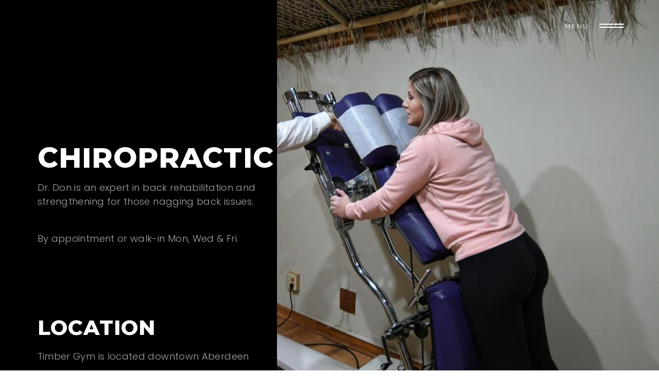

--- FILE ---
content_type: text/html; charset=utf-8
request_url: https://www.google.com/recaptcha/api2/anchor?ar=1&k=6Le5tCYfAAAAAAdmyiKJxwVtOCVfAjWguEM1jnBw&co=aHR0cHM6Ly90aW1iZXJneW0ubmV0OjQ0Mw..&hl=en&v=N67nZn4AqZkNcbeMu4prBgzg&size=invisible&anchor-ms=20000&execute-ms=30000&cb=ob0qnwsbjw6i
body_size: 48766
content:
<!DOCTYPE HTML><html dir="ltr" lang="en"><head><meta http-equiv="Content-Type" content="text/html; charset=UTF-8">
<meta http-equiv="X-UA-Compatible" content="IE=edge">
<title>reCAPTCHA</title>
<style type="text/css">
/* cyrillic-ext */
@font-face {
  font-family: 'Roboto';
  font-style: normal;
  font-weight: 400;
  font-stretch: 100%;
  src: url(//fonts.gstatic.com/s/roboto/v48/KFO7CnqEu92Fr1ME7kSn66aGLdTylUAMa3GUBHMdazTgWw.woff2) format('woff2');
  unicode-range: U+0460-052F, U+1C80-1C8A, U+20B4, U+2DE0-2DFF, U+A640-A69F, U+FE2E-FE2F;
}
/* cyrillic */
@font-face {
  font-family: 'Roboto';
  font-style: normal;
  font-weight: 400;
  font-stretch: 100%;
  src: url(//fonts.gstatic.com/s/roboto/v48/KFO7CnqEu92Fr1ME7kSn66aGLdTylUAMa3iUBHMdazTgWw.woff2) format('woff2');
  unicode-range: U+0301, U+0400-045F, U+0490-0491, U+04B0-04B1, U+2116;
}
/* greek-ext */
@font-face {
  font-family: 'Roboto';
  font-style: normal;
  font-weight: 400;
  font-stretch: 100%;
  src: url(//fonts.gstatic.com/s/roboto/v48/KFO7CnqEu92Fr1ME7kSn66aGLdTylUAMa3CUBHMdazTgWw.woff2) format('woff2');
  unicode-range: U+1F00-1FFF;
}
/* greek */
@font-face {
  font-family: 'Roboto';
  font-style: normal;
  font-weight: 400;
  font-stretch: 100%;
  src: url(//fonts.gstatic.com/s/roboto/v48/KFO7CnqEu92Fr1ME7kSn66aGLdTylUAMa3-UBHMdazTgWw.woff2) format('woff2');
  unicode-range: U+0370-0377, U+037A-037F, U+0384-038A, U+038C, U+038E-03A1, U+03A3-03FF;
}
/* math */
@font-face {
  font-family: 'Roboto';
  font-style: normal;
  font-weight: 400;
  font-stretch: 100%;
  src: url(//fonts.gstatic.com/s/roboto/v48/KFO7CnqEu92Fr1ME7kSn66aGLdTylUAMawCUBHMdazTgWw.woff2) format('woff2');
  unicode-range: U+0302-0303, U+0305, U+0307-0308, U+0310, U+0312, U+0315, U+031A, U+0326-0327, U+032C, U+032F-0330, U+0332-0333, U+0338, U+033A, U+0346, U+034D, U+0391-03A1, U+03A3-03A9, U+03B1-03C9, U+03D1, U+03D5-03D6, U+03F0-03F1, U+03F4-03F5, U+2016-2017, U+2034-2038, U+203C, U+2040, U+2043, U+2047, U+2050, U+2057, U+205F, U+2070-2071, U+2074-208E, U+2090-209C, U+20D0-20DC, U+20E1, U+20E5-20EF, U+2100-2112, U+2114-2115, U+2117-2121, U+2123-214F, U+2190, U+2192, U+2194-21AE, U+21B0-21E5, U+21F1-21F2, U+21F4-2211, U+2213-2214, U+2216-22FF, U+2308-230B, U+2310, U+2319, U+231C-2321, U+2336-237A, U+237C, U+2395, U+239B-23B7, U+23D0, U+23DC-23E1, U+2474-2475, U+25AF, U+25B3, U+25B7, U+25BD, U+25C1, U+25CA, U+25CC, U+25FB, U+266D-266F, U+27C0-27FF, U+2900-2AFF, U+2B0E-2B11, U+2B30-2B4C, U+2BFE, U+3030, U+FF5B, U+FF5D, U+1D400-1D7FF, U+1EE00-1EEFF;
}
/* symbols */
@font-face {
  font-family: 'Roboto';
  font-style: normal;
  font-weight: 400;
  font-stretch: 100%;
  src: url(//fonts.gstatic.com/s/roboto/v48/KFO7CnqEu92Fr1ME7kSn66aGLdTylUAMaxKUBHMdazTgWw.woff2) format('woff2');
  unicode-range: U+0001-000C, U+000E-001F, U+007F-009F, U+20DD-20E0, U+20E2-20E4, U+2150-218F, U+2190, U+2192, U+2194-2199, U+21AF, U+21E6-21F0, U+21F3, U+2218-2219, U+2299, U+22C4-22C6, U+2300-243F, U+2440-244A, U+2460-24FF, U+25A0-27BF, U+2800-28FF, U+2921-2922, U+2981, U+29BF, U+29EB, U+2B00-2BFF, U+4DC0-4DFF, U+FFF9-FFFB, U+10140-1018E, U+10190-1019C, U+101A0, U+101D0-101FD, U+102E0-102FB, U+10E60-10E7E, U+1D2C0-1D2D3, U+1D2E0-1D37F, U+1F000-1F0FF, U+1F100-1F1AD, U+1F1E6-1F1FF, U+1F30D-1F30F, U+1F315, U+1F31C, U+1F31E, U+1F320-1F32C, U+1F336, U+1F378, U+1F37D, U+1F382, U+1F393-1F39F, U+1F3A7-1F3A8, U+1F3AC-1F3AF, U+1F3C2, U+1F3C4-1F3C6, U+1F3CA-1F3CE, U+1F3D4-1F3E0, U+1F3ED, U+1F3F1-1F3F3, U+1F3F5-1F3F7, U+1F408, U+1F415, U+1F41F, U+1F426, U+1F43F, U+1F441-1F442, U+1F444, U+1F446-1F449, U+1F44C-1F44E, U+1F453, U+1F46A, U+1F47D, U+1F4A3, U+1F4B0, U+1F4B3, U+1F4B9, U+1F4BB, U+1F4BF, U+1F4C8-1F4CB, U+1F4D6, U+1F4DA, U+1F4DF, U+1F4E3-1F4E6, U+1F4EA-1F4ED, U+1F4F7, U+1F4F9-1F4FB, U+1F4FD-1F4FE, U+1F503, U+1F507-1F50B, U+1F50D, U+1F512-1F513, U+1F53E-1F54A, U+1F54F-1F5FA, U+1F610, U+1F650-1F67F, U+1F687, U+1F68D, U+1F691, U+1F694, U+1F698, U+1F6AD, U+1F6B2, U+1F6B9-1F6BA, U+1F6BC, U+1F6C6-1F6CF, U+1F6D3-1F6D7, U+1F6E0-1F6EA, U+1F6F0-1F6F3, U+1F6F7-1F6FC, U+1F700-1F7FF, U+1F800-1F80B, U+1F810-1F847, U+1F850-1F859, U+1F860-1F887, U+1F890-1F8AD, U+1F8B0-1F8BB, U+1F8C0-1F8C1, U+1F900-1F90B, U+1F93B, U+1F946, U+1F984, U+1F996, U+1F9E9, U+1FA00-1FA6F, U+1FA70-1FA7C, U+1FA80-1FA89, U+1FA8F-1FAC6, U+1FACE-1FADC, U+1FADF-1FAE9, U+1FAF0-1FAF8, U+1FB00-1FBFF;
}
/* vietnamese */
@font-face {
  font-family: 'Roboto';
  font-style: normal;
  font-weight: 400;
  font-stretch: 100%;
  src: url(//fonts.gstatic.com/s/roboto/v48/KFO7CnqEu92Fr1ME7kSn66aGLdTylUAMa3OUBHMdazTgWw.woff2) format('woff2');
  unicode-range: U+0102-0103, U+0110-0111, U+0128-0129, U+0168-0169, U+01A0-01A1, U+01AF-01B0, U+0300-0301, U+0303-0304, U+0308-0309, U+0323, U+0329, U+1EA0-1EF9, U+20AB;
}
/* latin-ext */
@font-face {
  font-family: 'Roboto';
  font-style: normal;
  font-weight: 400;
  font-stretch: 100%;
  src: url(//fonts.gstatic.com/s/roboto/v48/KFO7CnqEu92Fr1ME7kSn66aGLdTylUAMa3KUBHMdazTgWw.woff2) format('woff2');
  unicode-range: U+0100-02BA, U+02BD-02C5, U+02C7-02CC, U+02CE-02D7, U+02DD-02FF, U+0304, U+0308, U+0329, U+1D00-1DBF, U+1E00-1E9F, U+1EF2-1EFF, U+2020, U+20A0-20AB, U+20AD-20C0, U+2113, U+2C60-2C7F, U+A720-A7FF;
}
/* latin */
@font-face {
  font-family: 'Roboto';
  font-style: normal;
  font-weight: 400;
  font-stretch: 100%;
  src: url(//fonts.gstatic.com/s/roboto/v48/KFO7CnqEu92Fr1ME7kSn66aGLdTylUAMa3yUBHMdazQ.woff2) format('woff2');
  unicode-range: U+0000-00FF, U+0131, U+0152-0153, U+02BB-02BC, U+02C6, U+02DA, U+02DC, U+0304, U+0308, U+0329, U+2000-206F, U+20AC, U+2122, U+2191, U+2193, U+2212, U+2215, U+FEFF, U+FFFD;
}
/* cyrillic-ext */
@font-face {
  font-family: 'Roboto';
  font-style: normal;
  font-weight: 500;
  font-stretch: 100%;
  src: url(//fonts.gstatic.com/s/roboto/v48/KFO7CnqEu92Fr1ME7kSn66aGLdTylUAMa3GUBHMdazTgWw.woff2) format('woff2');
  unicode-range: U+0460-052F, U+1C80-1C8A, U+20B4, U+2DE0-2DFF, U+A640-A69F, U+FE2E-FE2F;
}
/* cyrillic */
@font-face {
  font-family: 'Roboto';
  font-style: normal;
  font-weight: 500;
  font-stretch: 100%;
  src: url(//fonts.gstatic.com/s/roboto/v48/KFO7CnqEu92Fr1ME7kSn66aGLdTylUAMa3iUBHMdazTgWw.woff2) format('woff2');
  unicode-range: U+0301, U+0400-045F, U+0490-0491, U+04B0-04B1, U+2116;
}
/* greek-ext */
@font-face {
  font-family: 'Roboto';
  font-style: normal;
  font-weight: 500;
  font-stretch: 100%;
  src: url(//fonts.gstatic.com/s/roboto/v48/KFO7CnqEu92Fr1ME7kSn66aGLdTylUAMa3CUBHMdazTgWw.woff2) format('woff2');
  unicode-range: U+1F00-1FFF;
}
/* greek */
@font-face {
  font-family: 'Roboto';
  font-style: normal;
  font-weight: 500;
  font-stretch: 100%;
  src: url(//fonts.gstatic.com/s/roboto/v48/KFO7CnqEu92Fr1ME7kSn66aGLdTylUAMa3-UBHMdazTgWw.woff2) format('woff2');
  unicode-range: U+0370-0377, U+037A-037F, U+0384-038A, U+038C, U+038E-03A1, U+03A3-03FF;
}
/* math */
@font-face {
  font-family: 'Roboto';
  font-style: normal;
  font-weight: 500;
  font-stretch: 100%;
  src: url(//fonts.gstatic.com/s/roboto/v48/KFO7CnqEu92Fr1ME7kSn66aGLdTylUAMawCUBHMdazTgWw.woff2) format('woff2');
  unicode-range: U+0302-0303, U+0305, U+0307-0308, U+0310, U+0312, U+0315, U+031A, U+0326-0327, U+032C, U+032F-0330, U+0332-0333, U+0338, U+033A, U+0346, U+034D, U+0391-03A1, U+03A3-03A9, U+03B1-03C9, U+03D1, U+03D5-03D6, U+03F0-03F1, U+03F4-03F5, U+2016-2017, U+2034-2038, U+203C, U+2040, U+2043, U+2047, U+2050, U+2057, U+205F, U+2070-2071, U+2074-208E, U+2090-209C, U+20D0-20DC, U+20E1, U+20E5-20EF, U+2100-2112, U+2114-2115, U+2117-2121, U+2123-214F, U+2190, U+2192, U+2194-21AE, U+21B0-21E5, U+21F1-21F2, U+21F4-2211, U+2213-2214, U+2216-22FF, U+2308-230B, U+2310, U+2319, U+231C-2321, U+2336-237A, U+237C, U+2395, U+239B-23B7, U+23D0, U+23DC-23E1, U+2474-2475, U+25AF, U+25B3, U+25B7, U+25BD, U+25C1, U+25CA, U+25CC, U+25FB, U+266D-266F, U+27C0-27FF, U+2900-2AFF, U+2B0E-2B11, U+2B30-2B4C, U+2BFE, U+3030, U+FF5B, U+FF5D, U+1D400-1D7FF, U+1EE00-1EEFF;
}
/* symbols */
@font-face {
  font-family: 'Roboto';
  font-style: normal;
  font-weight: 500;
  font-stretch: 100%;
  src: url(//fonts.gstatic.com/s/roboto/v48/KFO7CnqEu92Fr1ME7kSn66aGLdTylUAMaxKUBHMdazTgWw.woff2) format('woff2');
  unicode-range: U+0001-000C, U+000E-001F, U+007F-009F, U+20DD-20E0, U+20E2-20E4, U+2150-218F, U+2190, U+2192, U+2194-2199, U+21AF, U+21E6-21F0, U+21F3, U+2218-2219, U+2299, U+22C4-22C6, U+2300-243F, U+2440-244A, U+2460-24FF, U+25A0-27BF, U+2800-28FF, U+2921-2922, U+2981, U+29BF, U+29EB, U+2B00-2BFF, U+4DC0-4DFF, U+FFF9-FFFB, U+10140-1018E, U+10190-1019C, U+101A0, U+101D0-101FD, U+102E0-102FB, U+10E60-10E7E, U+1D2C0-1D2D3, U+1D2E0-1D37F, U+1F000-1F0FF, U+1F100-1F1AD, U+1F1E6-1F1FF, U+1F30D-1F30F, U+1F315, U+1F31C, U+1F31E, U+1F320-1F32C, U+1F336, U+1F378, U+1F37D, U+1F382, U+1F393-1F39F, U+1F3A7-1F3A8, U+1F3AC-1F3AF, U+1F3C2, U+1F3C4-1F3C6, U+1F3CA-1F3CE, U+1F3D4-1F3E0, U+1F3ED, U+1F3F1-1F3F3, U+1F3F5-1F3F7, U+1F408, U+1F415, U+1F41F, U+1F426, U+1F43F, U+1F441-1F442, U+1F444, U+1F446-1F449, U+1F44C-1F44E, U+1F453, U+1F46A, U+1F47D, U+1F4A3, U+1F4B0, U+1F4B3, U+1F4B9, U+1F4BB, U+1F4BF, U+1F4C8-1F4CB, U+1F4D6, U+1F4DA, U+1F4DF, U+1F4E3-1F4E6, U+1F4EA-1F4ED, U+1F4F7, U+1F4F9-1F4FB, U+1F4FD-1F4FE, U+1F503, U+1F507-1F50B, U+1F50D, U+1F512-1F513, U+1F53E-1F54A, U+1F54F-1F5FA, U+1F610, U+1F650-1F67F, U+1F687, U+1F68D, U+1F691, U+1F694, U+1F698, U+1F6AD, U+1F6B2, U+1F6B9-1F6BA, U+1F6BC, U+1F6C6-1F6CF, U+1F6D3-1F6D7, U+1F6E0-1F6EA, U+1F6F0-1F6F3, U+1F6F7-1F6FC, U+1F700-1F7FF, U+1F800-1F80B, U+1F810-1F847, U+1F850-1F859, U+1F860-1F887, U+1F890-1F8AD, U+1F8B0-1F8BB, U+1F8C0-1F8C1, U+1F900-1F90B, U+1F93B, U+1F946, U+1F984, U+1F996, U+1F9E9, U+1FA00-1FA6F, U+1FA70-1FA7C, U+1FA80-1FA89, U+1FA8F-1FAC6, U+1FACE-1FADC, U+1FADF-1FAE9, U+1FAF0-1FAF8, U+1FB00-1FBFF;
}
/* vietnamese */
@font-face {
  font-family: 'Roboto';
  font-style: normal;
  font-weight: 500;
  font-stretch: 100%;
  src: url(//fonts.gstatic.com/s/roboto/v48/KFO7CnqEu92Fr1ME7kSn66aGLdTylUAMa3OUBHMdazTgWw.woff2) format('woff2');
  unicode-range: U+0102-0103, U+0110-0111, U+0128-0129, U+0168-0169, U+01A0-01A1, U+01AF-01B0, U+0300-0301, U+0303-0304, U+0308-0309, U+0323, U+0329, U+1EA0-1EF9, U+20AB;
}
/* latin-ext */
@font-face {
  font-family: 'Roboto';
  font-style: normal;
  font-weight: 500;
  font-stretch: 100%;
  src: url(//fonts.gstatic.com/s/roboto/v48/KFO7CnqEu92Fr1ME7kSn66aGLdTylUAMa3KUBHMdazTgWw.woff2) format('woff2');
  unicode-range: U+0100-02BA, U+02BD-02C5, U+02C7-02CC, U+02CE-02D7, U+02DD-02FF, U+0304, U+0308, U+0329, U+1D00-1DBF, U+1E00-1E9F, U+1EF2-1EFF, U+2020, U+20A0-20AB, U+20AD-20C0, U+2113, U+2C60-2C7F, U+A720-A7FF;
}
/* latin */
@font-face {
  font-family: 'Roboto';
  font-style: normal;
  font-weight: 500;
  font-stretch: 100%;
  src: url(//fonts.gstatic.com/s/roboto/v48/KFO7CnqEu92Fr1ME7kSn66aGLdTylUAMa3yUBHMdazQ.woff2) format('woff2');
  unicode-range: U+0000-00FF, U+0131, U+0152-0153, U+02BB-02BC, U+02C6, U+02DA, U+02DC, U+0304, U+0308, U+0329, U+2000-206F, U+20AC, U+2122, U+2191, U+2193, U+2212, U+2215, U+FEFF, U+FFFD;
}
/* cyrillic-ext */
@font-face {
  font-family: 'Roboto';
  font-style: normal;
  font-weight: 900;
  font-stretch: 100%;
  src: url(//fonts.gstatic.com/s/roboto/v48/KFO7CnqEu92Fr1ME7kSn66aGLdTylUAMa3GUBHMdazTgWw.woff2) format('woff2');
  unicode-range: U+0460-052F, U+1C80-1C8A, U+20B4, U+2DE0-2DFF, U+A640-A69F, U+FE2E-FE2F;
}
/* cyrillic */
@font-face {
  font-family: 'Roboto';
  font-style: normal;
  font-weight: 900;
  font-stretch: 100%;
  src: url(//fonts.gstatic.com/s/roboto/v48/KFO7CnqEu92Fr1ME7kSn66aGLdTylUAMa3iUBHMdazTgWw.woff2) format('woff2');
  unicode-range: U+0301, U+0400-045F, U+0490-0491, U+04B0-04B1, U+2116;
}
/* greek-ext */
@font-face {
  font-family: 'Roboto';
  font-style: normal;
  font-weight: 900;
  font-stretch: 100%;
  src: url(//fonts.gstatic.com/s/roboto/v48/KFO7CnqEu92Fr1ME7kSn66aGLdTylUAMa3CUBHMdazTgWw.woff2) format('woff2');
  unicode-range: U+1F00-1FFF;
}
/* greek */
@font-face {
  font-family: 'Roboto';
  font-style: normal;
  font-weight: 900;
  font-stretch: 100%;
  src: url(//fonts.gstatic.com/s/roboto/v48/KFO7CnqEu92Fr1ME7kSn66aGLdTylUAMa3-UBHMdazTgWw.woff2) format('woff2');
  unicode-range: U+0370-0377, U+037A-037F, U+0384-038A, U+038C, U+038E-03A1, U+03A3-03FF;
}
/* math */
@font-face {
  font-family: 'Roboto';
  font-style: normal;
  font-weight: 900;
  font-stretch: 100%;
  src: url(//fonts.gstatic.com/s/roboto/v48/KFO7CnqEu92Fr1ME7kSn66aGLdTylUAMawCUBHMdazTgWw.woff2) format('woff2');
  unicode-range: U+0302-0303, U+0305, U+0307-0308, U+0310, U+0312, U+0315, U+031A, U+0326-0327, U+032C, U+032F-0330, U+0332-0333, U+0338, U+033A, U+0346, U+034D, U+0391-03A1, U+03A3-03A9, U+03B1-03C9, U+03D1, U+03D5-03D6, U+03F0-03F1, U+03F4-03F5, U+2016-2017, U+2034-2038, U+203C, U+2040, U+2043, U+2047, U+2050, U+2057, U+205F, U+2070-2071, U+2074-208E, U+2090-209C, U+20D0-20DC, U+20E1, U+20E5-20EF, U+2100-2112, U+2114-2115, U+2117-2121, U+2123-214F, U+2190, U+2192, U+2194-21AE, U+21B0-21E5, U+21F1-21F2, U+21F4-2211, U+2213-2214, U+2216-22FF, U+2308-230B, U+2310, U+2319, U+231C-2321, U+2336-237A, U+237C, U+2395, U+239B-23B7, U+23D0, U+23DC-23E1, U+2474-2475, U+25AF, U+25B3, U+25B7, U+25BD, U+25C1, U+25CA, U+25CC, U+25FB, U+266D-266F, U+27C0-27FF, U+2900-2AFF, U+2B0E-2B11, U+2B30-2B4C, U+2BFE, U+3030, U+FF5B, U+FF5D, U+1D400-1D7FF, U+1EE00-1EEFF;
}
/* symbols */
@font-face {
  font-family: 'Roboto';
  font-style: normal;
  font-weight: 900;
  font-stretch: 100%;
  src: url(//fonts.gstatic.com/s/roboto/v48/KFO7CnqEu92Fr1ME7kSn66aGLdTylUAMaxKUBHMdazTgWw.woff2) format('woff2');
  unicode-range: U+0001-000C, U+000E-001F, U+007F-009F, U+20DD-20E0, U+20E2-20E4, U+2150-218F, U+2190, U+2192, U+2194-2199, U+21AF, U+21E6-21F0, U+21F3, U+2218-2219, U+2299, U+22C4-22C6, U+2300-243F, U+2440-244A, U+2460-24FF, U+25A0-27BF, U+2800-28FF, U+2921-2922, U+2981, U+29BF, U+29EB, U+2B00-2BFF, U+4DC0-4DFF, U+FFF9-FFFB, U+10140-1018E, U+10190-1019C, U+101A0, U+101D0-101FD, U+102E0-102FB, U+10E60-10E7E, U+1D2C0-1D2D3, U+1D2E0-1D37F, U+1F000-1F0FF, U+1F100-1F1AD, U+1F1E6-1F1FF, U+1F30D-1F30F, U+1F315, U+1F31C, U+1F31E, U+1F320-1F32C, U+1F336, U+1F378, U+1F37D, U+1F382, U+1F393-1F39F, U+1F3A7-1F3A8, U+1F3AC-1F3AF, U+1F3C2, U+1F3C4-1F3C6, U+1F3CA-1F3CE, U+1F3D4-1F3E0, U+1F3ED, U+1F3F1-1F3F3, U+1F3F5-1F3F7, U+1F408, U+1F415, U+1F41F, U+1F426, U+1F43F, U+1F441-1F442, U+1F444, U+1F446-1F449, U+1F44C-1F44E, U+1F453, U+1F46A, U+1F47D, U+1F4A3, U+1F4B0, U+1F4B3, U+1F4B9, U+1F4BB, U+1F4BF, U+1F4C8-1F4CB, U+1F4D6, U+1F4DA, U+1F4DF, U+1F4E3-1F4E6, U+1F4EA-1F4ED, U+1F4F7, U+1F4F9-1F4FB, U+1F4FD-1F4FE, U+1F503, U+1F507-1F50B, U+1F50D, U+1F512-1F513, U+1F53E-1F54A, U+1F54F-1F5FA, U+1F610, U+1F650-1F67F, U+1F687, U+1F68D, U+1F691, U+1F694, U+1F698, U+1F6AD, U+1F6B2, U+1F6B9-1F6BA, U+1F6BC, U+1F6C6-1F6CF, U+1F6D3-1F6D7, U+1F6E0-1F6EA, U+1F6F0-1F6F3, U+1F6F7-1F6FC, U+1F700-1F7FF, U+1F800-1F80B, U+1F810-1F847, U+1F850-1F859, U+1F860-1F887, U+1F890-1F8AD, U+1F8B0-1F8BB, U+1F8C0-1F8C1, U+1F900-1F90B, U+1F93B, U+1F946, U+1F984, U+1F996, U+1F9E9, U+1FA00-1FA6F, U+1FA70-1FA7C, U+1FA80-1FA89, U+1FA8F-1FAC6, U+1FACE-1FADC, U+1FADF-1FAE9, U+1FAF0-1FAF8, U+1FB00-1FBFF;
}
/* vietnamese */
@font-face {
  font-family: 'Roboto';
  font-style: normal;
  font-weight: 900;
  font-stretch: 100%;
  src: url(//fonts.gstatic.com/s/roboto/v48/KFO7CnqEu92Fr1ME7kSn66aGLdTylUAMa3OUBHMdazTgWw.woff2) format('woff2');
  unicode-range: U+0102-0103, U+0110-0111, U+0128-0129, U+0168-0169, U+01A0-01A1, U+01AF-01B0, U+0300-0301, U+0303-0304, U+0308-0309, U+0323, U+0329, U+1EA0-1EF9, U+20AB;
}
/* latin-ext */
@font-face {
  font-family: 'Roboto';
  font-style: normal;
  font-weight: 900;
  font-stretch: 100%;
  src: url(//fonts.gstatic.com/s/roboto/v48/KFO7CnqEu92Fr1ME7kSn66aGLdTylUAMa3KUBHMdazTgWw.woff2) format('woff2');
  unicode-range: U+0100-02BA, U+02BD-02C5, U+02C7-02CC, U+02CE-02D7, U+02DD-02FF, U+0304, U+0308, U+0329, U+1D00-1DBF, U+1E00-1E9F, U+1EF2-1EFF, U+2020, U+20A0-20AB, U+20AD-20C0, U+2113, U+2C60-2C7F, U+A720-A7FF;
}
/* latin */
@font-face {
  font-family: 'Roboto';
  font-style: normal;
  font-weight: 900;
  font-stretch: 100%;
  src: url(//fonts.gstatic.com/s/roboto/v48/KFO7CnqEu92Fr1ME7kSn66aGLdTylUAMa3yUBHMdazQ.woff2) format('woff2');
  unicode-range: U+0000-00FF, U+0131, U+0152-0153, U+02BB-02BC, U+02C6, U+02DA, U+02DC, U+0304, U+0308, U+0329, U+2000-206F, U+20AC, U+2122, U+2191, U+2193, U+2212, U+2215, U+FEFF, U+FFFD;
}

</style>
<link rel="stylesheet" type="text/css" href="https://www.gstatic.com/recaptcha/releases/N67nZn4AqZkNcbeMu4prBgzg/styles__ltr.css">
<script nonce="VzjPd3i3i62No2tt3k8s9A" type="text/javascript">window['__recaptcha_api'] = 'https://www.google.com/recaptcha/api2/';</script>
<script type="text/javascript" src="https://www.gstatic.com/recaptcha/releases/N67nZn4AqZkNcbeMu4prBgzg/recaptcha__en.js" nonce="VzjPd3i3i62No2tt3k8s9A">
      
    </script></head>
<body><div id="rc-anchor-alert" class="rc-anchor-alert"></div>
<input type="hidden" id="recaptcha-token" value="[base64]">
<script type="text/javascript" nonce="VzjPd3i3i62No2tt3k8s9A">
      recaptcha.anchor.Main.init("[\x22ainput\x22,[\x22bgdata\x22,\x22\x22,\[base64]/[base64]/MjU1Ong/[base64]/[base64]/[base64]/[base64]/[base64]/[base64]/[base64]/[base64]/[base64]/[base64]/[base64]/[base64]/[base64]/[base64]/[base64]\\u003d\x22,\[base64]\x22,\[base64]/[base64]/wpxbwqN2dhwkaShgaWvCsxEUf8ORw7jCqg0/FSfDtjIuS8KBw7LDjMKbe8OUw65ww4w8wpXCsDZ9w4RZNwxmbw1IP8O/MMOMwqB2wp3DtcK/wq1rEcKuwpl7F8O+wrUrPy44wqZ+w7HCmMO7MsOOwo7Dp8Onw67CrMOtZ08XLT7CgRhALMOdwq3DoivDhxnDkgTCu8Omwp80Ly/Dmm3DuMKMdsOaw5M/w5MSw7TCgsOvwppjeCvCkx94YD0MwrHDocKnBsOnwpTCsy5pwrsXEzHDhsOmUMOUMcK2asKFw7/[base64]/cMKpXCPDvEE9w7UgworCpMONfVtTw6HDkMKsMWDDpcKXw6bChG7DlcKFwqEyKcKaw4RHYyzDkcK9wofDmgHChTLDncOrEGXCjcO8XWbDrMK2w6ElwpHCpCtGwrDCkHTDoD/Do8O6w6LDh18iw7vDq8KWwrnDgnzCj8K7w73DjMOaXcKMMwI/BMOLTnJFPnobw55xw43DjAPCk1/DmMOLGybDtwrCnsOLCMK9wpzCicOdw7ECw5DDnEjCpF8LVmklw4XDlBDDsMOzw4nCvsK2XMOuw7coKhhCwqEoAktVNCZZIcOwJx3DmMKXdgA6wqQNw5vDsMKpTcKySwLClzt2w60XIk3CmmATacOrw7DDpUHCr3REcsO0dCVfwq/DpUkqw6EYdMKvwqjCpcOiDMOMw4HCsXnDkUJYw4tPwpTDpsObwr1ULMKEw7LDg8KFw5coBsKAfMOCAUPClC7CqMKpw5BQFcOyNcKdwrICA8K9w7nDkXQvw6fDuQ/DojwyCD9lwrsDX8KWwq/DiG/DkcKLwqbDtFAHLsOlb8KFE1jCojHChA80XnnDpl91BsOAOzrDksO0w4J5Pm7ColzDkwDCkMO6NcKHO8KAw5/Co8KGwowDN2hAwp3CkcOhDMOVIAIXw4suw6vDhFE/w7bCr8KnwpbCjsOGw4coIXVFJMOveMKcw5jCk8K7FhnDscOUw4UfVcKrwr1gw5xkw77CpMORAMKYA3xHeMKGazHCucKnB3xVwqANwpY1TsOLecONag98w48ow5TCpcK2XgHDscKdwp7Dg1IIDcO3UH0XYsOYFxLCoMOVUMK7TsKqAW/CgA/CgMKaRAgvawErwpoKWBtfw6jCsibCkQTDpDrCti5oOsOsJH4Lw4Itwq/DjMKYw7DDrsKJGBRlw7jDoiZ6w5EVWBpYViHCth/Cjl3DoMKFw7JkwofDmcKGwqBbPxJgesO3w7XCjgrDrGLCocO8NMKFwpPCqV7CvsKzCcK2w5oyMkYmYcOrw7JTDTPDpMOkEMK8wpPDvUwdTD3Dqh8hwqNiw5DDng/DgxgmwrjClcKQw48bw7TClXsFKMOTSkI/[base64]/CtMOALcOTw6ljNMOzw44Mwo5mS8KxHi/[base64]/DtMK4wpPCjcKbYsOIV8ORw7ZSdMKPw71+NsOQw7fCusKETcOJwqseC8KJwrlKwrLCscKmEMOmCH3DtSsQTMK3w60owopIw5pkw7l9woXCjwJIcMKRKMO7w58FwqjDvsO9HMKyQATDmcK/w7nCtMKQwrsdBMKLw47Dozo9N8KowpgdeGZgcMOewrxsGzx5wr8ewrBVwpzDvMKjw4NBw79dw7vCvhx7e8KXw4LDgMKlw7LDny7Cn8KHCmYMw7EEHsKtw4R6KF/[base64]/Cu8OgwpHDtQt9EMKPAMOgwrLDsMK7Kx3CoEJjw67DpcOhwqnDgMKNwqoGw50ZwqPChMONw7fDlsKKJMKvBBjDocKcKcKuFlzDscKSO3LCv8OhT0vCnsKLasK7NsOfwrVZw7xPwpk2wq7DjzvDh8O4WsOpwq7CpxnDgFk4Ug/Dqn06LivCuCfCkFXCrwLDkcKCw4FDw7PCpMO5wr4Mw4gkcHQQw4wBS8OxZsOGHMKawqkkw4oWw6LCtTLDtcKMbMO6w7fCg8Oxw4pIZ1bClRHCosO+wrjDmDsxMCdHwq1ADcK1w5xcTcK6wo0Swr9bc8OSNCwdwrHCqcK/NsOLwrMUf03DmBvCmTPDpSwfUEzCrUrDhsKXdHoOwpJVwr/ClBhAZTQSFsK2EzvChcOrQcOZwqlDWcOow4gDw7zDisOzw40ow744w70RXsKKw40/cU/DvicBwoMgwqDDmcOAMzVoS8KPFnjCkm7CmFp9EzdEwoZlwoPDnzXDhy7DklF0wojCt3vDl0dowq4jwpfCuijDvsK6w4N9IBUbPcKyw7XCqsOEw4bDqMOFwoPCmmM9MMOOwrthw6XDg8KfA2glwo/Dp00pZcKRw7DCk8KZO8K7woRjKcOPKsKDZGV7w7AAH8K2w4PCrA/CoMKfHzIzbywTw7PDjE1nwrDDs0NeWcKEw7B1F8OAwpnDkF/CjsKCw7fCq3E6G3fDicOhEATDsTVfHTvCn8O+wq/[base64]/DjUvDoMKkXVHDgcOUwo8YfCLCrcKiIMOXMsKBw7HCg8K/YgnCh3/CocKnw707wo0tw7tBe1kHDgBUwrDCjhvDqilPYhcfw6YDfFMjJsOEH0AKw7MAKn0jwoIoKMKvL8OUI2fDjGHCicOQw7/DphrCj8OxPwp0EmTCksKgw6PDjsK/ZcOnP8OQwqrCi3PDqsK8IFrCqMKuJ8ODwrnDgMO5TADChgHCpWDDgMO+TsOxdMO/W8Oxwq8FUcOrwr3CpcOCXDXCuHQkwqfCvnoNwq56w7/[base64]/W1/CnjLDjcOnVMOtw5DCrX4Ow5jDmsKiw7/DpMKawofCpnQ7IMOeLGB2w7XChsKYwqjDscKVwpfDt8KRw4QIw4dHUsKXw7nCpT0nc1odw6UmXMKzwpjCt8Klw7pHwr3CrsOtWcOOwojCpsONSX/DgsK7wqsnw7UXw4lBSVA9woFWF2oDDcKmb1PDqmcvGGcAw5fDhMKfRcOmWsOmw54Iw5Buw6vCiMK5wpXCmcKFMBLDmArDsA1uVxXCnsONwqkgbhFIw4vContjwq7Cq8KBHcOBwo4zwqhxwqBywqVTw5/DvmXCu1/DoSLDpwjCn1F1I8OtDcKKbGvDtybDjCg7JcKZwrPClsO5w7QoasOhJ8OIwrrCrcKEO3bDusOLwpgNwo5bw57CncKzMhLCh8K/VMOHw43CnMKgwoEqwrsgLSrDkMKWVVbCgTHChRksSmBCYsOpw6vCm2dxGm3DusKeN8OcE8OlNhptQEwcMEvCoGTDkMKSw7TCrcKTwrtJw5DDtT7CiyXCkRHDsMOMw6rCtMOewoAxwpsOPSZNQGRXwp7DqUzDoiLCoQ/[base64]/DqBTCsh3DmsKmwqrDghnCtn3DgsO5woAywqlrwrR1G8OIwpvDgS8qZ8Oxw6sWScK8I8OnbsO6azF2IcKwUMODbg0vSXlCw5Fkw53DinQSQ8KeLXQnwrxAOHnCgzvDtMOzwroCwqLCssKwwqfDmH/DgGYGwpslS8Kpw5tTw5PChcOcC8KpwqHCpBoiw44NKMKqw6c8QFg1w6vDgsKpKsOFw7wwQj3CscOIQ8KZw7LCgsOJw5txVcOJwoDCmMKIbsK+UCDCucO2wo/Chj3DijLCnMKawqbCpsOfcsO2wrfCjcO9XHXCtGfDlHvDocOfw5xwwr3DmnE7w7Z6wpxpOsKhwrzCqjHDucKrecKoFTxUNMKtGxfCssOOFB1HJ8KGfsKhw74bworDjiU/B8OzwpNpY2PDhcO8w6zDgsKww6dNw67Chh8Ga8Omwo4yUwrDnMK8bMKzwofDs8OlWMOpbsKwwq9NaGc2wpnDjB8JV8K/[base64]/[base64]/CtGnChVQXT8OWw47CucKHwr3DhMKOwp/DtsOiSMKbw7bDrlLDgmnDksOKcsOwLMKkf1Ngw6TDizTCssKQMMOBcMKxDjM3bMOUWcOLUBjDjyJ5QsKtw6nDn8ODw7rDv09cw6U3w4B5w5lBwpvCtyXDkhEPw5HCgC/ChsO+YDw7w5xQw4A1wq4QN8O1wrYpM8KewoXCr8KHUsKHcw5fwrfDiMKiIxJ5EVXCv8Krw7fCuTvDlzLCgMKfMhTDp8OPw6rCjjYeM8OmwpU/[base64]/DsMKGAsK3MsOsUkjDjmQ1SjlmE8KEw6hrw5fDoAhVDUdnCMKAwpF6XHtiZSxEw7VdwpMxAkVfEMKKw4JLwoc+HyZSVVYDHyTCqMOFEmAFwr/[base64]/w4J2Jg1qw7NoFcOyEhfDqcOBblx6w5/CglcWOMOtUW7Dn8O4wpXClyfCkhfCtsOww7rCvFsRbsK4AD/DjmrDhsKiwot3wrDDlcOfwrcPC0jDgzpEwqsODMOdMHZpYMK+wqVVS8KvwrzDssOXNnLCuMKtw6fCmwTCj8K8w7rDhMKqwq1vwrVwZBlWwqjChjJDbsKcw6TCjMKtZcOJw4/[base64]/PsOSw5zCgMKAwoAZwpzDi8KnwrPDpMOxF1QZwqVowrkPBRAfw7FDJ8OxOcOXw58gwoxEwrTDrsK4wqIhGcKxwoTCscKZEV3DtMKVbG1Xw4BtC23CtcOIK8ORwq3CpsKkw4XDjgxww5zDrcO8woxIw67CsQ7DmMONwrbCo8OAwq8AIWbCjnIpKcOTQsKbK8KENsO/HcOsw55kVDvDtsKHWsOjcSlEJsKXw641w6LCosKwwrgew7LDvcO8wq3CjEx1Vg5GTnZlCzfDhcOxw5fCqcONdSxDFyTCjsKae1J4w4hsaWdtw5EhahFYdMKGw6HCiTkTcsK5aMOKIMKjwo9ZwrDDuxVVw63DkMOUWcK7CsK9DMOBwpw1RT3ClU/Cq8KRYcO4PCjDsEkSCi0lwpU0w4nDhcKCw7xbdcKJwrRhw7PDgxJHwqPCvi/Dt8O/Mi9rwqVwJVBpw5HDkGPDm8KEesKXcHx0WMO/woPCtTzCr8K8BcKzwpLCsnfDsHY/ccKOMkrDkMKewrYTwq/DgWDDiExYw5h2aCbDqMOEH8Obw7/DoDJzGQslTsOlc8OpcQnDqMKcFsKpw6kcfMKfwrAMbMKxw5FSaWvDocKlw7DCpcObwqc4CDNiwr/DqmhrSXLCsQ4kwrVRw6PCvmRRw7AdE3YHw6IYwpnChsK1w7fDvQZQwrweHcKlw70oOMKtwqHCpcKifMKpw780CWQUw6/DmsOUdhDDmsK/w45Kw7zDql0LwqRIbsKmw7LCqMKmKcK9HT/Cgw1venjCt8KOVErDhFDDvcKCwq3Dh8Ozw75VagXClivCnGYGwox1QcKfEcKXBFvDt8KnwoIEwotbdUjDsHbCrcK/HSprHl4sJEjCqsKawo0pworCvcKdwpooAiQtKkwXeMOLCsOBw4F/VsKFw78awo5lw6XDmy7Dpg3CqsKGeGYsw6vChAV3w5zDlsK6w4IwwrdMNMKhwqwyKsK9w6IZw6fDg8OPRsONw5jDkMOOdMK8DcKicMOqNjPDqhXDmD9XwqHCuTRTEX7CpMOoK8Otw4ljwo0ea8OqwrrDucKibD7CpzBLw7DDsy/CgQUuwqR/w4XClVV/[base64]/Cn8KFZ0fDrD/[base64]/DsypXwrI+MMOow7oIw7ZfwrYLw7YTw5xoIMKIw4wVwonDuRobM3fClcKUZ8ObPMOmw5YnZsOQW3LDvFMUwr3DiAXDkkVhwqIiw6sSCjw3DwnDozrDgsOlLsOrdSLDj8K/w6NWBz52w73CscKOQH3Dgxp+wqnDhMKYwpfDkMOrRsKLTmB4R1dkwpMYwp9rw45qwpHCpGPDu1HDmQtxw4rDnncow4hUVU17w5nCnynDkMK1IylNDWPDo07Cj8KFGlXCu8O/w7ZEAx4ewq49DcKyHsKBwqVYw6QLRsOsc8Kqwqpcwq7CqX/CrMKYwqQSS8KJw5xYb2/CgCMdIcK3dsKHEcOwX8OscmvDkXvCjXbDrD7DtzDDtcK2w7BrwrgLwpPCqcK5wrrCkWFAwpdMWcOLw5nDjcKwwojCgAkkaMKAe8Kzw6AuA1vDgsOFwrs0FMKcWcO6N0vDgcK6w61/NUlLWivChSPDvMKIZhLDokBTw4zCjz7DlinDicKrJgjDoUbCi8OhS1cywqclw4M7S8OWfndaw7jCn1/CuMKGZl3DgAnCiyZYw6rDv1rCusKgwrbCq2Ycb8KZZMO0w6lpZcOow7YPXcKXwrHCmwJ8TTA8HxDDshx4wpM7WUNUVgQ5w48BwqXDtVtFe8OEUjTDpA/[base64]/CtAPCnCJvRcKpwo0+VsKMwqw1XFbDn8KQOC9QEcKsw5fDiTjCshUxC1R0w5DCsMOTbcKdwp9WwoAFwqsdw4M6a8Kxw63DtMO/[base64]/QjZLw4dtdHEwEVPDj8OvYUHCiFXCulrDgMOfWFrClcK6KBvCm3HCsWxYOsOUwrzCtHbDi3E8HWDDsWbDt8Khwpg6Bk4bbcOTbsKOwo7CvcO5IAzDnTnCh8OiLsOWwrXDnMKCZzDDlnrDsTBzwr/[base64]/DmVDCpcOBw4vCj1PDuMKhwq/DvMKdIMOVEVdqw5PDkxQ6UsKNwpLDhcKtw6vCq8KhdcK3w5HDlMKWC8O6wpDDgcKzwr/Ds3MpGm8Nw4/CshHCtEsxw7QnNC9/[base64]/DlMOzdcKew4ZaJBrDvsO9ccKCU8OrMsOfwqTCmg3CpMOAw7PChXFUKWsmwqRObyfCp8K0KVFgHEdqw4F1w5XCvcOXAjLClcO0PWjDisO+w43CiXXCjMKuLsKrQ8KxwqVhw5Mtw43Dki/[base64]/Cq8OmwpjDqcOoLMK8blfDiMKHU1obw4vDkQbCs8O+E8KgwokGwqzDtMOPwqF/wo7CiXQ0L8OJw5oIFl4iD0U6YksfecO6w7pdUyfDrVLCsgw4GmvCh8Ocw5xITyh/wo0GZntQBzBQw4dQw60RwqkkwrnCig7Dl1PCmznCpyHDkFF9NBFCZl7CmhZkWMOYwqHDq37Cq8K2csKxG8Ocw57Dp8KsZsKLw4ZIwqDDqW3Cl8KjfSIuUiAdwpI3AA8+w5EBwp1BDsKFGcOnwrJnCXLCj03Cr1/CmMKYw7tyQEhdwoTDncODacOrJ8KIwpXCocKbU3dJKTXCtGTCo8KXe8OtZsKHMUzCncKFS8OEVcKJAcO6w6DDiRbDvl4Wc8OjwqjCjgHDlSAVw7TDocOkw6LDqMKMKFrCqcOJwosIw6fCmsOow7DDjUfDicK5wrLDqRzCpcOpwqfDvnPCmcKWbRbDtMKHwo/DsX3DjwrDtx93w6p6GMOLcMOrwqHCuxnCl8Oxw7hVQcKxwq/CtsKWfjw1wp/Ci3TCt8KxwqBkwrEFH8K3B8KKO8O8Xw0gwoxBKsKZwoLCjG3CvClgwoDCt8KAOsOyw4UqYcOsSAICw6RqwqQTSsK5M8KKJsOYdWZcwq3CnsOiYWw0QQ5nQTEBbTPDtCAKDMKHC8O9wprDs8KbPRFjQMO4Ci8/McK7wrTDsCtkw5ZUXDbCkkdIWlTDqcOzw4HDicKLDVPCgl4YF0DCnV7Dq8OYP3fCq1dmwrvCi8Orw6TDmBXDjxMWw7nCoMObwqEbw7nDncOmf8OeU8KJw4TCq8KaJDo/[base64]/[base64]/[base64]/Cs0jDnsOnCg/DlQfCtMOTMXJWw7Rhw5HDkcO4w6hhRR7Ch8OEKE1CNW8kLcK1wptQwqZ+CBFfw7V2wpzCqMKPw7XDt8Obwq1AYMKcw6xxw7XDv8O4w4I/QMO5ZBfDksKMwqceKMKDw4DDlMOYbsKRw5Yrw68Xw5YywoLCmsKnwrk/[base64]/OBjDicO1w6w9wolBKCLCk0p0wo/CvFJuDybDt8Ojw6XCiD1EOsK3w58UwoLCgsKxwq/Cp8KPGcO5w6UrBsOFDsKOfsOCYG0Ww7PDhsK/OMKfJB9jXcKtHA3Di8K8w7YPe2TDqAjCm27Dp8OEw5bDtR/CgQvCrcOwwokIw55/woMdwpzCtMO6wqnCkXh1w55abFHDv8K2wpxFbXANQE5Pck3DgsKLXR4WKhRuXcKCKcO8AcOoVT/[base64]/[base64]/CmA7CkT0jwpzDs8KUHTfDu8O8w4o1L8KIFCHDj0/DqsOnw4PDvTXCisKzBATDgwnDlBNpUsKpw60Uw6obw7Aqw5pEwrckaEdkHVdKS8Khw4TDvsO3f0jCkGrCjcOkw70vwr3Cr8KDNRjCmVx7fcOhBcO4HBPDnCAuGMODIw7Cv2/DkUtXwo5vI2XDlSA7w4YnTnzDsEvDpcKIbDXDv1HCoEPDhsOaOFkjCU1kwpAXw5MpwqAgYA1awrrCtcKVw5zChWIJwotjwovDksOWwrcIw7/[base64]/DlyDCoSwIw4jDp2crYsOUwoXDhVQdAQ8hw7bDt8OXbgUrC8OHHsK1w4vCpk7Du8KhE8O4w4p9w4HCisOBw6zDgXjCmkbDpcOpwpzDvlvCu3fDt8KXw7whw4BFwqtQWT00w6TDu8K3w4FswrbDlMKMRcK0wrJxA8OWw5gqImPCo1Yhw79mw7p+wosewq/DucOxGnLDtjrDrgLDth/Dq8Obw5HCjMOoesKLSMOEaw0/[base64]/Dh201wpfCmsKywpRJI8KoacOTQhjCksKhY01IwpUVOVgSERLCgcKww7YFTF4HCcKEwqnCpmvDuMK4w6RXw5FOwofDisKsJBoud8OKeyTCvDzCgcOLw5ZTaSLCtsKTYVfDisKXw6c5w4t7wqpKJEzCrcOLKMKKBMOhWSsEwq/DiHUkN07DhA9mBsKTUBxwwqTDscKBHzjDpcKmFcK9w4DCjsOmP8OHwqkdwqvCqMKkE8OswonClMKOfMOiA2DCuC7Cuy0+TcKOw6DDosO/wrN9w50cNsKdw5hhGRHDmQccMsOQHMK6dhINwrtiV8O2esKTwoTClMKUwrdxaiHCnMKqwrvCpDnCsDLDvcO2LMOlw77DpFHClkbDiTvDhWl6woNKUsKjw6LDscOdw4oww57Dm8OxbVF0w6p+LMK8Y2Zxwr8Kw5/DvmIDen/CmRfCp8OMwrgEVMKvwrkqw5hfw53DpMK5BEl1wo3CsnIge8KAOcKCEMOiwp3CglcARcKrwqDCtcOSFmRUw6fDncOSwrFHa8OEw6/CsWEbcmLCvxbDrcOiw4MVw4bDn8OAwqnCgD3DiFzDoxXDmcOGwq5Tw6tjWsKJwoJeVz8RaMKwKktBJsKSwqBjw5vCgDHDu1vDkn3DjcKIwo/CinzDscKqworDvmTDs8OSw4/Cix4pw6svw79Tw5ANPFA7B8KUw4Mpwr7CmcOgwrPDu8KNPzfCicKzfTE1e8KvdcKHYMKEw6QHGMKmwq8/NzPDgcKIwoTCuWdzwprDnCPCngnClTYWFUlswrfChXLCjMKbW8OEwpQBPsK3MsOSwoTChUttU3kwGMKkw7gFwrhlwpFWw4XDujHCkMOEw5UGw4jCtkcUw606ccOlN0HDvcKsw7/DgRHDtsKSwr/Cny9EwpgjwrIPwrlRw5AABsOmLn/DpW7CosOCAH/Cl8K9w7rCkMOmEVJiw4LDo0VKZQnCim7DhWh4wqJxwqjCj8O2BDRCwpU9YcKRER7DkXBdUcKIwrXDgA/Cl8Kpw4kbciHCk3ZpMXTCt2Qew47Dh2l3w43CkMKoRljCusOtw77DhCxIDn8bw4RVHUnCtEIRwqrDvcKTwobCkxTCh8OhQzfCl0zCuVB3GCglw7IEY8KzLMKSw6XDsCPDuknDuXF9RHg3wp0GJ8KywoFHw5QkZXF7NcO2VVLCpcKLcwUGwpbDljTDo2/DpRHCpXxVfn8rw71Cw4HDll7DuCDDh8K0w6ZNwovCp0J3Dw5yw5zCulMZUR0uGWTCsMKcw7JMwrRgw7lNK8KjBMKrw6MmwocoZVnDlsOwwrRvw4jCni8Zw4QjcsKUw4/DgsKtQcKCMkfDi8KSw5fCtQp6VXIzwpB+D8KOQ8OHaB/Cv8Olw5HDusOFG8OnKFcLMWlkw5LChhkZwprDu1jCp0pzwqfCocOXw5nDuB7Do8K6Cm0mFcKhw6bDoVN9wo7DuMKewqvDn8KHPDLCjGRnJCRfbVbDjm/[base64]/DnhwpTlfDmcKVVhnDsksrwp1eNsOHVcKxw73DvsOywoFZwr/Cv2PCp8O5wrvCsHgxwrbCiMObwpwhwrAmBcOAw6NcMcOZGUkJwqHCocKFw4xpwodBwpzCsMKjUMK/[base64]/DgkXCp3XDqsKjOMOfUEkdWwYRwpHCh1Rxw47DhMKPeMOBw4DCr0FcwrcKL8KpwpYoBB52EBTClXLCv3lNXcK+w5hEb8KtwqUtWyjCo0AKw5HDvcKXJ8KCZcK6KsO0wpPClMKiw6F9wpFAfsKtZUzDnkt5w7zDrW3Dpw0Jw4QmHMOwwrJHwoTDv8OGwo1TXQMbwr/CtcOYUHLCk8K6ccKsw5oHw7E6IMOFHcO6AsKvw5QofMOxKzTCgGQeRVouw5HDpGYbwpnDv8K7TsKAcsOrwojDnsOOaEPDicO/[base64]/CisOGw7/DpXVUw4EZw6DClcOGw4c1S1zCqMKfecOhw58uw4LClsKhUMKfLG9rw4kTOxUXw4DDo27CoSzDkcKrw6QUdXLCs8KEdMOgw7lTZEzDhcKXYcKVwobDrcKob8KlFSwuXMOELWwfwrLCpMOQFMOpw6QFB8K1AhAES0ZOwqprS8KBw5bCtUDChyDDlnIFwq/CusOxw7fCv8O0QMKAXgIlwp0cw6ZOTMKPw6Q4Lhdcwq5FOABAEsOEw5HCmcOXW8OowpjDhCrDlkPChgzCiGNAd8KLw58nwrgVw7ogwr5Hw7rCpn/DiwFqJSASRzLDoMKWZMO1ZVnCv8Ozw4h3KQtlVcOfwq8AHCYMwrwgCMKUwq0eGCPDonLCr8K9wpxUD8KnbMOMwpDCjMKjwqF9OcKFUcKrQ8K1w71edsOSAhsGKcK4PjTDssO5w41/IsO5eADDucKMwprDh8KXwrx6UmR8TTQdwo/Ct0cKwqkveHLDrHnDocKKM8OHw4/[base64]/w5XCrMKQfBhhw5Qgw6BrwrJNRCpKwo88wo/Do3/Cm8KzYFEICsKRPBItw5M4dVwJNgonMgslHMKUScOoTsKJHyXCv1fDtU8Uw7c+CxB3wqnDkMK1w7vDqcKfQi/Dqh1KwpFDw6JBDsK3fGXCqgwyYcOrGsK3wqXDpcKgdnNPGsO/MlxYw7nDqF49G3lLRWBWe0USWsK9aMKqwqMXG8OiJ8OtPcKVJsOWH8KSOsKMOcOdw6lXwqhdbMKtwph6ShY7CV97YsOKSBlyIGtBwoPDkcOiw69mw69jw4oDwoZ6MixscXvClcKew6Y5ZErDicOlH8KCw4PDgsOSWMKgHyvDlkfDqTxtwo/DhcOqKXLDl8OHSsKcwp53w5bDnwktwpplA2IMwqvDhGPCssOgFsOEw6nDsMOQwr/[base64]/DisOQZsObwpxEB8OpdcKZbQYkw5zCvsK8W8KfEsKwCcOKacOxPcKtAmZcIMKnwoRew7HCj8K9w7MXFhzCqsONwp/CpC0LMxI8woPCq2Uyw6bDvmzDr8KkwqAeZVnCnsK5OhjDm8OYRWzCvSLCs2ZAecKBw47DvsKNwqtdPMKnX8KMw407w63CoHZYasO/[base64]/CicO/wqDDg0PDiUdDZcOIwqjCkj7Cg0vDpAIVwrARw7vDgMK1w4HDoRIzVcOiw5zDtMKLX8Otwq3DjsKLw4PCmQ1fw6xBwq5xw5tBwq3Cih0+w5V5L1/DlMOINSjDmGLDl8ObHsOQw6Vsw5cWFcOBwq3DvMOBJ3bCtzM0MSnDpgJfwpgSw6XDhU4DAXvDh2hiB8Kva1hpw4V/[base64]/DrsK1wq1WOxMVY8Oow57DoyvDqcOHwrYLYhDCrkRNw49zwrpdHMOuKgvDhU/DtsOmwp4Iw4FTADfDucK0OT/[base64]/Dl8Kaw7vDscOSOy9afMK0wozCv8ObQgfCvcOgw47Cim3CtcOXwp7CnsKrwpZHA23CpMKcZcKlSwbCk8KvwqHCpAlywrHDqVoOwoDCjSZtwpzDpcKIw7FFw5QLw7PDkcOYcsK8wpvCqy5Pw6kYwokiw6rDh8Krw7A9w4xtVcO7JibCo0fDhsK/wqYIw7Yuwr4zw7IVLDZXPcOuO8K8wpgFO0fDqTTDksOMYXpxJsOqHDJSw50hwr/[base64]/CqcOKQcKMw43DhHvCrGvDi8OZwqTCpwFnX8KAwqnCi3jCnE/Cr8Ouwp7Cm8KffkF6MGzDqW0Ub2NJLMOlw6/CiHdPNWxWYRrCjsOJZMOoZMOaEMKmBMOuwrNbKwrDl8OHWVTDpMK2w5kPO8ONw5Z2wrHCl0hFwqjDrEwIGsKqXsOKcsOGYmPCsFnDlz5ZwrPDhRrCkkIKMHDDk8KED8KGczfDqkVQF8Kfw4xOcwrDrjRRw64Rw4XCj8Ocw45JYUbDhjrDvBhUw5/Drgl7wozDp2A3woTCgxo6w5HCggFYwrdWw5RZwqEdw5dkwrIsLsKlw67DkWDCl8OBEMOWSMKZwqTChDd6UBQ0HcK/w43ChMKGCsOTw6RSwoIddhpiwrrDgG1BwqjDjg0Zw7jDhnIRw45pw4TDlAwLwq8rw5LDucKZQHrDuSxxXcKkb8KdwqHDrMOKbFRfE8Kgw6rDnX/[base64]/CrsKdw7XCmMOAasO2w44twoHChMKJPUodbTJOCcKVw7TCqmvDgmnCsDgwwpgDwqvCjcK7DMKsGSfDnn45QcK2wqfChUFeRFI/wqHDkRQow4V0ElPDthvDnmcJDsOcwpPDnsK2w6oVL1TDo8OHwo/Ck8OhB8OzasOmU8Kww47DjWnDhzrDrcKjGcKBNF3Cuid3ccOZwrQkPsODwqsoLcKQw4tUwod3OcOYwpXDlcK7fygrw7XDqMKgWw7DnAHCh8OODGbDgzNGfm19w7/ClXDDniXDlyYMX3PDnDzCmWRkUCsxw4jDrsOFRmbDqEdvOjlAVsOawpTDg1dJw50MwqQVw6J8wqXCisKmLXTDrsKfwpUtwoLDoVFXw65QG2IvTEzCvU/CgFo2w490QMKxLAoow7nCn8OkwojCs2UAWcOpw5dUEUY1w7fDp8KrwqXDhsKdw6TCscOfwoLCp8OEc0VXwpvCrzBTKAPDiMOeIMOAwoTDkcOew4UVw5LCrsK5w6DCmcK9B0zCuwVJw5XCgVzCpGzDiMOSw4BJFsOQXsOACAnCmFQhw5PCusK/wqYmwrTCjsKWw4HCrBIJCcONw6HCpsKqw7RJY8OKZXXCoMOEJQ7Dr8KoSMOlUntdB050w6pjUiBxEcO7RsK7wqXCpcKhw6Yjd8K5d8K4HW1ZCcKMw7LDtQbDimXCgSrCpnxlRcKTUsKLwoNAw7Ulw65zGBnDhMO8WVjCnsKIK8Ktwp5Xw65iWsK9w5/[base64]/[base64]/w6lPBEDCv8OBwpzCgRPDgAXDoC/[base64]/VcKvwoxyNHdaIMK8LMOsw6EFwr9HXMK4wrsmVypYw7NYacKxwq1vw7zCtmRxfEDDoMORwovDoMKgXjfDmcOzwoU5w6YFw79QJsOhamlGecOHasK1NcOJLA3CkkY/[base64]/[base64]/[base64]/A0QaV1zCuMKDRx8gw5HCp8O7wpo/H8K0wqRLcXfCh0csworCmMOXw6/CvwsvQ0zCvk1Fw6pRMcOCw4LCqBXDksKPw6crwrZPw5Fxw6paw6vDo8Ozw6bCqMO/LsKiw5BQw4fCoQADcMO4BsOVw7/DrcO/[base64]/[base64]/DlBBjXQvDnsKxwovDqGJYw7RPwqbCmX1ywpjCv3TDgMOkw6VXw63CqcKzwrU2I8OPL8Knw5PDg8KVwotDbVIMw4dww4HCoArCsB46HmYWGy/[base64]/w5rCn8Ktw6NhXsO2ccOMw6UWw6vDi8KXNnTDoysrwqBlAVhbw4DDuH3Ds8OtRQFwwpM+PG7DqcOIw7vCvcOvwqLCtcKjwo7Di3E3wqPCjXPDocKzwocEHRDDn8Obwr/CosKbwqNjwqvDqhUQfE3DqjLCnGkObULDoghFwq/CtA8HQsOuXGdPcMOcwo/DgMORwrHCn0ESHMOgC8OtLcOCw6UEB8KlLcKHwonDhELCmsOywotXwpnCpSQWCWXCgcOswoZ+RGwhw4F0w6AVS8Kbw7TDjnwew5JBMyrDmsK5w7x3w7HDt8K1ZMKvaAZCfw5eVsOKwqrDlMKqez0/w5I9w47Cs8Ocwo4OwqzDrn0hw4/ChB7Cu0vCq8KIw7kMwqPCtcO8wqghw4HDq8Kaw5PDlcOHEMKoF3rCrnkBworDhsKuw4tRw6PDj8O1wqd+QR/[base64]/BMOVBF7Cs3RbPMOoRyvDg8OvPy3CrcKFw7DDmsKQJMKEwo/DikzCmMO/[base64]/DgnDtcKPw5jDm8OQw4bCjMOQw5VcGcKMworCgsOvfAzDpsK4WcOrwrFiw4LCn8ORwqJhNsOMZcKJw6IOwpDCiMO8Y17DnsK6w77Dv1cHwpA5Z8K+wqFJf3rDn8KyOkRHw4bCsUd5w7DDmmbCkQ3Drh7DrSEwwoLCuMKxwp3DpcO0wp0Ce8K0aMO3R8KzFW/ClsOkGih/w5fDg2BZw7lAfgwRYF8Ew6PCkcOPwp3DuMK7woJ/w7cyPhofwog7dT7Cs8Oiw5TDmsK2w5fDkQHDrGMuw4bCm8O2PMOXTyLDlHjDoB7CnMKXRAIPZS/CqlzDqcKnwrQxSjpUwqfDgzY4Q13Dq1nDvhQFeWbCm8O1QcOhFRhnwrJDL8KYw4NpeFg4Z8OTw7TCqsOODFFUwrnDosKhbg0pecObVcOAUznDiHAJwp/[base64]/CiMKbdVzDj8KdJRxTw78uPwE9w7vDpVLCuEbDr8Oxw40uG1zDrBx0w5XDr0XDmMK2NMKbI8KPJA3CucKleU/[base64]/CplkIZsOGw7DCrsKlJMOuRMOGZDo7w45Yw5nCi8Olw4vCk8OrMcOcw4Rdwqgoa8O5wobCqVJbbsO0D8Oww5dCMHDDmkvDiArCkGjCv8Omw7JAw7XCsMOPw6tZTwTDunrCoj5Dw7daU0/ClgvCtsOkw5IjI1wNw6XCi8KFw7/DscK4NC8pw5Qrwr4CGhFoOMKkaDzCrsOtw7nChMOfw4HDiMKfw6nCoAvCtMKxNjDCiH8yABhvwpnDp8OifcK+V8KnF2HDjcKkwokqXcKhJnxuVsKxb8KUTx3CgUvDgMObw5XDiMOwVsO/[base64]/DugvDmCfCpkAhw4fDp8KBHsKEw7HDlsOKwrrDkcKVwoTCtsKaw5XDmcO9PnV4ZFFPwoDClTFkeMOcE8OjL8KGwpwRwqjDkCl9wrcpwoRTwpZoYGk3wooXX2xuQMKgIMOcFngtwqXDgMOzw6/[base64]/w4TDt1/CncOXF03CtcKdcBowwrQ+wrPDgnDDnEDDq8Kfw4o2FlrDgnHDssKoUcOZScONacOTbgDDmn9LwqZ8PMOEXj9oZ1Zjw5fChMKmHjbCncOOwrTDusOyd2Fqc2XDqsOCRsO/a3xZGEodwqrDmTopw6LCv8OgWBE2w4jDqMK2wqZlwow3w6vCjRlMw5IsSwRIwr3Dk8K/[base64]/w4DCocO4X13Ct2tAw7LDnAxGw6s/DcO8esKGdR43wp4qTMOowqvDqcKpbsOufcKWw7VEb2LCosKfPsObTcKpOikRwotawqkkQMO/wo3Cq8OqwrtdA8KeaRQWw4oNwpbCjX/DvMKtw5szwrjCtsKuLcKjI8KxbA5jw7pUKwjDpMKYA0Nyw7jCusOUQcOyOjHCiFrCpCAJE8O1EsO7SMK9OsO/eMKSDMKUw5PDkU7Dhn3ChcKHZ0jDvgXCmcK/IsKWwpHDpsKFw7Rsw4PDvmgUQC3Ch8K7w5jChj/Dr8KxwpU6OcONEsOhZsObw6Itw6nDiWzDkHzChnXDpSfDoRfDosOpwrIuw7LCi8OKw6drwopCw7gowr4kwqTDlcKjSEzDkz/CnT/[base64]/CtEjCksKjwpN4LMKSw4FGHcOPcsKrwpEzPsKPw7LCiMORVCzChkjDvl40wpoPTFNzJQfDhHLCvcO0WS5Ow40Lw4l0w7TDhsKfw5QKNsKBw7Rtw6cewrbCv0/DonPCqsKww5rDsUjCm8OXwpHCug/Cn8OuTcKdIgDCmATCrljDsMOsF1tHw4nDmsO6w7daXQxHwpbDvnrDmsKffDrCvMOBw4vCu8Kew6rCvcKlwrAdwojCol3Cuh7Co0XDtcKzNwnDl8KOBcOobcObFFQ3w4fCklvDh1cMw4DCisOrwptNbsKDISBqCcKyw5o2wpjCmMOOLMK0fhBwwqbDtWHCr2k2MT/DgcOFwpc8w79TwrHCp2TCt8OpUsODwqA9MMOqDMKzwqLDtGw8CcOSTEfDugTDkjESZMOKw6/DlW0nLcK8wpxAMcOsURfCpsKwHcKnVsOvOCbCocObKMOiGU0dR2TDkMK8AcKHwrQsKTVgw5cgBcKXw5/DlcK1E8K9wqUAWnfDlhXCgV0CdcK9EcOUwpbCsn7DtsOXCsOOImnCpMOSB0I0VzDCnzbDjsOvw6rDig3DpUJtw7B5fxQNF0Fyd8KRw7LDozfCvSvDrcOXw5cpw4RXwrcCecKHVsOow6lHIz8fTGPDplg5R8OawoB/w6zCqsOBesOIwpzCv8OhwoXCkMOpDsKmwqQUfMOhwp/[base64]/CtMO4wq7DlRMiZFRtb8KNwoPDo2ZPw70ZWMOewq10ZMKBw6rDuHpmwqkZwrBfwpA6wrfCjGbCjMKmJi3CuU3Dm8OQFFnCvsKdOQXCuMOkJEgQw5nDq3zDhcKMC8KFa0DDp8KQw5/[base64]/JMOVw7XDuSt5w4hJYw\\u003d\\u003d\x22],null,[\x22conf\x22,null,\x226Le5tCYfAAAAAAdmyiKJxwVtOCVfAjWguEM1jnBw\x22,0,null,null,null,1,[21,125,63,73,95,87,41,43,42,83,102,105,109,121],[7059694,588],0,null,null,null,null,0,null,0,null,700,1,null,0,\[base64]/76lBhnEnQkZnOKMAhmv8xEZ\x22,0,1,null,null,1,null,0,0,null,null,null,0],\x22https://timbergym.net:443\x22,null,[3,1,1],null,null,null,1,3600,[\x22https://www.google.com/intl/en/policies/privacy/\x22,\x22https://www.google.com/intl/en/policies/terms/\x22],\x22SPAqM3onHG/liY8cYEBJrY2Vf7E+CX0g3uVrRJiohvY\\u003d\x22,1,0,null,1,1769606436817,0,0,[152,82,35,57],null,[129,188,27],\x22RC-R7VW5Yn6NZdagA\x22,null,null,null,null,null,\x220dAFcWeA6UOjZ0t3cETPpHpCUfZgjRkRcGZt22kvLb9r45xLd0SF66uzLUlrSSEiAAOQq7k-7mK9eZDqjb55keu3TVWTl2vGEgmA\x22,1769689236924]");
    </script></body></html>